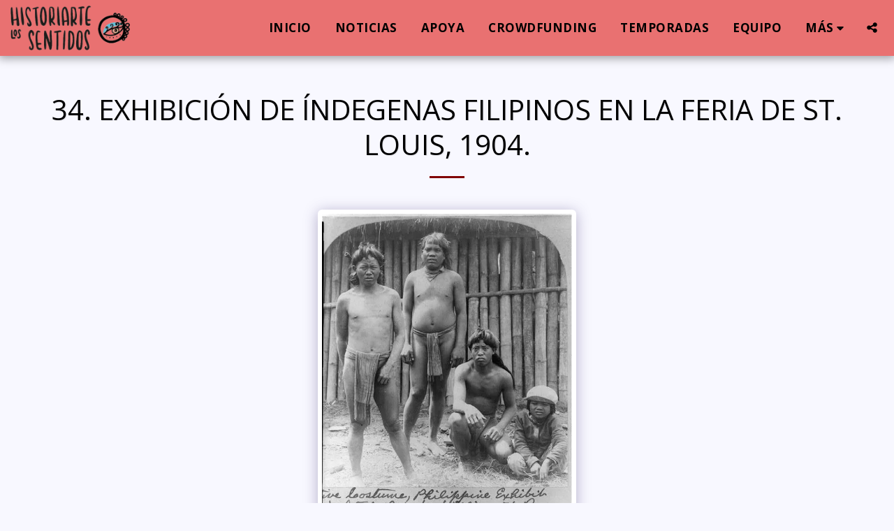

--- FILE ---
content_type: image/svg+xml
request_url: https://images.cdn-files-a.com/ready_uploads/svg/podcast5f228347effef.svg?v=3
body_size: 47
content:
<svg xmlns="http://www.w3.org/2000/svg" viewBox="0 0 64 64" width="64" height="64"><g class="nc-icon-wrapper" stroke="none" fill="#111111"><path d="M32,32a6,6,0,1,1,6-6A6.006,6.006,0,0,1,32,32Z" data-color="color-2"></path><path d="M32,11a20.992,20.992,0,0,0-9.813,39.553L22,48.125a19,19,0,1,1,20,0l-.187,2.428A20.992,20.992,0,0,0,32,11Z" fill="#111111"></path><path d="M32,2a30,30,0,0,0-9.039,58.606l-.167-2.168a28,28,0,1,1,18.412,0l-.167,2.168A30,30,0,0,0,32,2Z" fill="#111111"></path><path d="M38,62H26a1,1,0,0,1-1-.923L23.251,38.308A4,4,0,0,1,27.239,34h9.522a4,4,0,0,1,3.988,4.307L39,61.077A1,1,0,0,1,38,62Z" data-color="color-2"></path></g></svg>